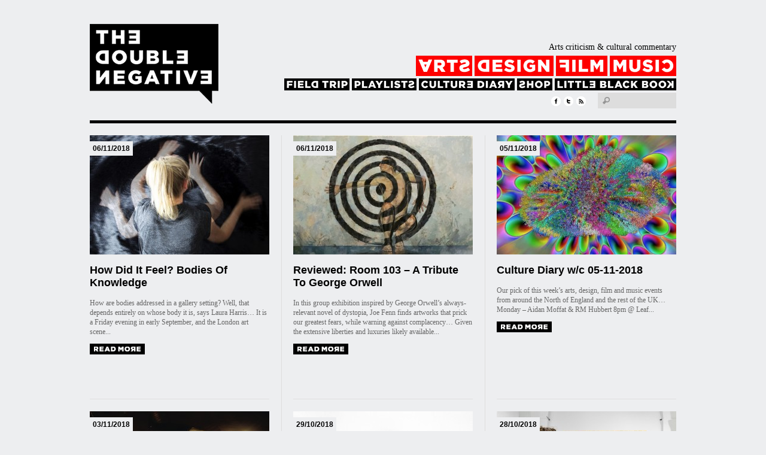

--- FILE ---
content_type: text/html; charset=UTF-8
request_url: https://www.thedoublenegative.co.uk/2018/page/3/
body_size: 10077
content:
<!DOCTYPE html PUBLIC "-//W3C//DTD XHTML 1.0 Transitional//EN" "http://www.w3.org/TR/xhtml1/DTD/xhtml1-transitional.dtd">
<html xmlns="http://www.w3.org/1999/xhtml" lang="en-US">
<head profile="http://gmpg.org/xfn/11">

<meta http-equiv="Content-Type" content="text/html; charset=UTF-8" />	
<title>The Double Negative &raquo; 2018</title>
<link rel="stylesheet" href="https://www.thedoublenegative.co.uk/blog/wp-content/themes/doublenegative/style.css" type="text/css" media="screen" />
   
   	<style>#logo h1 a, .desc { text-align:left;}</style>
   <style type="text/css">
.pattern{background: url(https://www.thedoublenegative.co.uk/blog/wp-content/themes/doublenegative/images/no_pattern.png) repeat;}

/*POSTS Colors*/
#posts, body, .comment-body, #sidebar .widgets ul li a, #respond, .lay1 .post .post_content, .lay1 .page .post_content, .single_page_post .post_wrap .share_this a, .commentlist .comment-meta a, .commentlist .comment-meta a:hover{color:#666666;}

</style>
	    	<link rel="alternate" type="application/rss+xml" title="The Double Negative &raquo; Feed" href="https://www.thedoublenegative.co.uk/feed/" />
<link rel="alternate" type="application/rss+xml" title="The Double Negative &raquo; Comments Feed" href="https://www.thedoublenegative.co.uk/comments/feed/" />
<link rel='stylesheet' id='mediaelement-css'  href='https://www.thedoublenegative.co.uk/blog/wp-includes/js/mediaelement/mediaelementplayer.min.css?ver=2.13.0' type='text/css' media='all' />
<link rel='stylesheet' id='wp-mediaelement-css'  href='https://www.thedoublenegative.co.uk/blog/wp-includes/js/mediaelement/wp-mediaelement.css?ver=3.6.1' type='text/css' media='all' />
<link rel='stylesheet' id='triton_customfont-css'  href='https://www.thedoublenegative.co.uk/blog/wp-content/themes/doublenegative/fonts/Arial.css?ver=3.6.1' type='text/css' media='all' />
<link rel='stylesheet' id='triton_fancybox_css-css'  href='https://www.thedoublenegative.co.uk/blog/wp-content/themes/doublenegative/css/fancybox.css?ver=3.6.1' type='text/css' media='all' />
<link rel='stylesheet' id='nivo-slider-css'  href='https://www.thedoublenegative.co.uk/blog/wp-content/plugins/easy-nivo-slider-2/3rd-party/nivo-slider.css?ver=2.5.1' type='text/css' media='all' />
<link rel='stylesheet' id='easy-nivo-slider-css'  href='https://www.thedoublenegative.co.uk/blog/wp-content/plugins/easy-nivo-slider-2/css/easy-nivo-slider.css?ver=2.0' type='text/css' media='all' />
<script type='text/javascript' src='https://www.thedoublenegative.co.uk/blog/wp-includes/js/jquery/jquery.js?ver=1.10.2'></script>
<script type='text/javascript' src='https://www.thedoublenegative.co.uk/blog/wp-includes/js/jquery/jquery-migrate.min.js?ver=1.2.1'></script>
<script type='text/javascript' src='https://www.thedoublenegative.co.uk/blog/wp-content/plugins/powerpress/player.js?ver=3.6.1'></script>
<script type='text/javascript' src='https://www.thedoublenegative.co.uk/blog/wp-content/plugins/powerpress/powerpress-mejs.js?ver=3.6.1'></script>
<script type='text/javascript' src='https://www.thedoublenegative.co.uk/blog/wp-content/themes/doublenegative/js/triton.js?ver=3.6.1'></script>
<script type='text/javascript' src='https://www.thedoublenegative.co.uk/blog/wp-content/themes/doublenegative/js/other.js?ver=3.6.1'></script>
<script type='text/javascript' src='https://www.thedoublenegative.co.uk/blog/wp-content/themes/doublenegative/js/easyslider.js?ver=3.6.1'></script>
<script type='text/javascript' src='https://www.thedoublenegative.co.uk/blog/wp-content/themes/doublenegative/js/fancybox.js?ver=3.6.1'></script>
<script type='text/javascript' src='https://www.thedoublenegative.co.uk/blog/wp-content/plugins/easy-nivo-slider-2/3rd-party/jquery.nivo.slider.pack.js?ver=2.5.1'></script>
<link rel="EditURI" type="application/rsd+xml" title="RSD" href="https://www.thedoublenegative.co.uk/blog/xmlrpc.php?rsd" />
<link rel="wlwmanifest" type="application/wlwmanifest+xml" href="https://www.thedoublenegative.co.uk/blog/wp-includes/wlwmanifest.xml" /> 
<meta name="generator" content="WordPress 3.6.1" />
<meta name="keywords" content=", The Double Negative, The, Double, Negative" /><meta name="description" content="" /><style type='text/css'>
</style>
<script type="text/javascript"><!--
function powerpress_pinw(pinw){window.open('https://www.thedoublenegative.co.uk/?powerpress_pinw='+pinw, 'PowerPressPlayer','toolbar=0,status=0,resizable=1,width=460,height=320');	return false;}
powerpress_url = 'https://www.thedoublenegative.co.uk/blog/wp-content/plugins/powerpress/';
//-->
</script>

<!-- WP Simple Shopping Cart plugin v3.8.6 - http://www.tipsandtricks-hq.com/wordpress-simple-paypal-shopping-cart-plugin-768/ -->
<link type="text/css" rel="stylesheet" href="https://www.thedoublenegative.co.uk/blog/wp-content/plugins/wordpress-simple-paypal-shopping-cart/wp_shopping_cart_style.css" />

	<script type="text/javascript">
	<!--
	//
	function ReadForm (obj1, tst) 
	{ 
	    // Read the user form
	    var i,j,pos;
	    val_total="";val_combo="";		
	
	    for (i=0; i<obj1.length; i++) 
	    {     
	        // run entire form
	        obj = obj1.elements[i];           // a form element
	
	        if (obj.type == "select-one") 
	        {   // just selects
	            if (obj.name == "quantity" ||
	                obj.name == "amount") continue;
		        pos = obj.selectedIndex;        // which option selected
		        val = obj.options[pos].value;   // selected value
		        val_combo = val_combo + " (" + val + ")";
	        }
	    }
		// Now summarize everything we have processed above
		val_total = obj1.product_tmp.value + val_combo;
		obj1.product.value = val_total;
	}
	//-->
	</script>
		<link rel="stylesheet" type="text/css" href="https://www.thedoublenegative.co.uk/blog/wp-content/plugins/wp-banners-lite/css/front.css?ver=1.28" media="screen" />	
	<script type="text/javascript">

		var _gaq = _gaq || [];
		_gaq.push(['_setAccount', 'UA-27619054-1']);
		_gaq.push(['_trackPageview']);
	
		(function() {
			var ga = document.createElement('script'); ga.type = 'text/javascript'; ga.async = true;
			ga.src = ('https:' == document.location.protocol ? 'https://ssl' : 'http://www') + '.google-analytics.com/ga.js';
			var s = document.getElementsByTagName('script')[0]; s.parentNode.insertBefore(ga, s);
		})();
	
	</script>
	
</head>


<body class="archive date paged paged-3 date-paged-3">

<!--[if lte IE 6]><script src="/ie6/warning.js"></script><script>window.onload=function(){e("/ie6/")}</script><![endif]-->
<div class="pattern">

<!--TOPMENU-->
<div id="masthead">
	<div class="fake">
    <div class="center">
   	 
     
    </div>
  </div>
</div>

<!--HEADER-->
<div id="header">
    <div class="center">
    	<div class='inner'>
				<!--LOGO-->
				<div id="logo">
					<a class="text_logo" href="https://www.thedoublenegative.co.uk">
						<img src='https://www.thedoublenegative.co.uk/blog/wp-content/themes/doublenegative/images/logo.png' alt='The Double Negative' />
					</a>
				</div>
				
				<!--TOPMENU-->
				<div id="menu-area">
					<div class='stripline'>
						Arts criticism &amp; cultural commentary
					</div>
					<br style="clear:both" />
					<ul class="first-menu">
						<li class="arts"><a href="https://www.thedoublenegative.co.uk/category/arts">Arts</a></li>
						<li class="design"><a href="https://www.thedoublenegative.co.uk/category/design">Design</a></li>
						<li class="film"><a href="https://www.thedoublenegative.co.uk/category/film">Film</a></li>
						<li class="music"><a href="https://www.thedoublenegative.co.uk/category/music">Music</a></li>
					</ul>
					<br style="clear:both" />
					<ul class="second-menu">
						<li class="fieldtrips"><a href="https://www.thedoublenegative.co.uk/category/field-trips">Field Trips</a></li>
						<li class="playlists"><a href="https://www.thedoublenegative.co.uk/category/playlists">Playlists</a></li>
						<li class="culturediary"><a href="https://www.thedoublenegative.co.uk/category/culture-diary">Culture Diary</a></li>
						<li class="shop"><a href="https://www.thedoublenegative.co.uk/category/shop">Shop</a></li>
						<li class="littleblackbook"><a href="https://www.thedoublenegative.co.uk/little-black-books">Little Black Book</a></li>
					</ul>
					<br style="clear:both" />
					<div class="form_wrap">
						<form role="search" method="get" id="searchform" class="searchform" action="https://www.thedoublenegative.co.uk/">
				<div>
					<label class="screen-reader-text" for="s">Search for:</label>
					<input type="text" value="" name="s" id="s" />
					<input type="submit" id="searchsubmit" value="Search" />
				</div>
			</form>					</div>
					<!--Social Share-->
										<div class="social_wrap">
							<div class="social">
									<ul>
											<li class="soc_fb"><a title="Facebook"  href="http://www.facebook.com/pages/The-Double-Negative/125683880858059">Facebook</a></li>  
											<li class="soc_tw"><a title="Twitter" href="http://twitter.com/#!/TheDbleNgtve">Twitter</a></li> 
											 
											 
																						<li class="soc_rss"><a title="Rss Feed"  href="http://www.thedoublenegative.co.uk/?feed=rss2">RSS</a></li>																				</ul>
							</div>
					</div>
										
					
				</div>
				
				
				<!--
				<div class='menu_list'>
					<div class='menu-header'>
						<ul class='menu'>
							<li class='menu-item extra'>
								<a href="https://www.thedoublenegative.co.uk/category/art">
									<img src='https://www.thedoublenegative.co.uk/blog/wp-content/themes/doublenegative/images/button_art.png' alt='Art' />
								</a>
							</li>
							<li class='menu-item extra'>
								<a href="https://www.thedoublenegative.co.uk/category/design">
									<img src='https://www.thedoublenegative.co.uk/blog/wp-content/themes/doublenegative/images/button_design.png' alt='Design' />
								</a>
							</li>
							<li class='menu-item extra'>
								<a href="https://www.thedoublenegative.co.uk/category/film">
									<img src='https://www.thedoublenegative.co.uk/blog/wp-content/themes/doublenegative/images/button_film.png' alt='Film' />
								</a>
							</li>
							<li class='menu-item extra'>
								<a href="https://www.thedoublenegative.co.uk/category/music">
									<img src='https://www.thedoublenegative.co.uk/blog/wp-content/themes/doublenegative/images/button_music.png' alt='Music' />
								</a>
							</li>
						</ul>
					</div>
				</div>
				-->
				
				<!--
				<div class='menu_list'>
					<div class="menu-header"><ul id="menu-main-menu" class="menu"><li id="menu-item-4" class="menu-item menu-item-type-taxonomy menu-item-object-category menu-item-4"><a href="https://www.thedoublenegative.co.uk/category/arts/">Arts</a></li>
<li id="menu-item-5" class="menu-item menu-item-type-taxonomy menu-item-object-category menu-item-5"><a href="https://www.thedoublenegative.co.uk/category/design/">Design</a></li>
<li id="menu-item-6" class="menu-item menu-item-type-taxonomy menu-item-object-category menu-item-6"><a href="https://www.thedoublenegative.co.uk/category/film/">Film</a></li>
<li id="menu-item-8" class="menu-item menu-item-type-taxonomy menu-item-object-category menu-item-8"><a href="https://www.thedoublenegative.co.uk/category/music/">Music</a></li>
</ul></div>				</div>
				<div class='menu_list'>
					<div class="menu-header"><ul id="menu-second-menu" class="menu"><li id="menu-item-51" class="menu-item menu-item-type-taxonomy menu-item-object-category menu-item-51"><a href="https://www.thedoublenegative.co.uk/category/field-trips/">Field trips</a></li>
<li id="menu-item-52" class="menu-item menu-item-type-taxonomy menu-item-object-category menu-item-52"><a href="https://www.thedoublenegative.co.uk/category/playlists/">Playlists</a></li>
<li id="menu-item-50" class="menu-item menu-item-type-taxonomy menu-item-object-category menu-item-50"><a href="https://www.thedoublenegative.co.uk/category/culture-diary/">Culture diary</a></li>
</ul></div>				</div>
				-->
				
				<br style="clear:both" />
			</div>
    </div>
</div>

<script type="text/javascript" src="https://www.thedoublenegative.co.uk/blog/wp-content/themes/doublenegative/js/jquery.tweet.js"></script>

<!--SLIDER-->
    	
<div style="clear:both"></div>
<!--CONTENT-->
<div id="content">

<div class="center">










<div class="lay1">




	<div class="post-23307 post type-post status-publish format-standard hentry category-arts" id="post-23307"> 
                
		<div class="post_image">
			 <!--CALL TO POST IMAGE-->
						<div class="imgwrap">
								<div class="date_meta">06/11/2018</div>
							
				<a href="https://www.thedoublenegative.co.uk/2018/11/how-did-it-feel-bodies-of-knowledge/"><img width="300" height="199" src="http://www.thedoublenegative.co.uk/blog/wp-content/uploads/2018/11/bodies-Tactile_Orchestra-1-senses-cooperhewitt_slider-300x199.jpg" class="attachment-medium wp-post-image" alt="The Senses: Design Beyond Vision. Tactile Orchestra II" /></a></div>

			
		</div>
		<div class="post_content">
			<h2 class="postitle"><a href="https://www.thedoublenegative.co.uk/2018/11/how-did-it-feel-bodies-of-knowledge/" title="How Did It Feel? Bodies Of Knowledge">How Did It Feel? Bodies Of Knowledge</a></h2>
			<p>How are bodies addressed in a gallery setting? Well, that depends entirely on whose body it is, says Laura Harris&#8230; It is a Friday evening in early September, and the London art scene...</p> 
			<a class="read_mor" href="https://www.thedoublenegative.co.uk/2018/11/how-did-it-feel-bodies-of-knowledge/" title="How Did It Feel? Bodies Of Knowledge"><img src="https://www.thedoublenegative.co.uk/blog/wp-content/themes/doublenegative/images/buttons/button_read.png" ></a>
		</div>
	</div>

	<div class="post-23345 post type-post status-publish format-standard hentry category-arts" id="post-23345"> 
                
		<div class="post_image">
			 <!--CALL TO POST IMAGE-->
						<div class="imgwrap">
								<div class="date_meta">06/11/2018</div>
							
				<a href="https://www.thedoublenegative.co.uk/2018/11/reviewed-room-103-a-tribute-to-george-orwell/"><img width="300" height="199" src="http://www.thedoublenegative.co.uk/blog/wp-content/uploads/2018/11/room103_slider-300x199.jpg" class="attachment-medium wp-post-image" alt="Room 103 – a tribute to George Orwell runs at Saul Hay Gallery, Manchester, until 11 November 2018" /></a></div>

			
		</div>
		<div class="post_content">
			<h2 class="postitle"><a href="https://www.thedoublenegative.co.uk/2018/11/reviewed-room-103-a-tribute-to-george-orwell/" title="Reviewed: Room 103 – A Tribute To George Orwell">Reviewed: Room 103 – A Tribute To George Orwell</a></h2>
			<p>In this group exhibition inspired by George Orwell&#8217;s always-relevant novel of dystopia, Joe Fenn finds artworks that prick our greatest fears, while warning against complacency&#8230; Given the extensive liberties and luxuries likely available...</p> 
			<a class="read_mor" href="https://www.thedoublenegative.co.uk/2018/11/reviewed-room-103-a-tribute-to-george-orwell/" title="Reviewed: Room 103 – A Tribute To George Orwell"><img src="https://www.thedoublenegative.co.uk/blog/wp-content/themes/doublenegative/images/buttons/button_read.png" ></a>
		</div>
	</div>

	<div class="post-23327 post type-post status-publish format-standard hentry category-culture-diary" id="post-23327"> 
                
		<div class="post_image">
			 <!--CALL TO POST IMAGE-->
						<div class="imgwrap">
								<div class="date_meta">05/11/2018</div>
							
				<a href="https://www.thedoublenegative.co.uk/2018/11/culture-diary-wc-05-11-2018/"><img width="300" height="199" src="http://www.thedoublenegative.co.uk/blog/wp-content/uploads/2018/11/The-Zany-Capsid_John-Waters_slider-300x199.jpg" class="attachment-medium wp-post-image" alt="The Zany Capsid, John Walter, courtesy the artist" /></a></div>

			
		</div>
		<div class="post_content">
			<h2 class="postitle"><a href="https://www.thedoublenegative.co.uk/2018/11/culture-diary-wc-05-11-2018/" title="Culture Diary w/c 05-11-2018">Culture Diary w/c 05-11-2018</a></h2>
			<p>Our pick of this week’s arts, design, film and music events from around the North of England and the rest of the UK&#8230; Monday – Aidan Moffat &amp; RM Hubbert 8pm @ Leaf...</p> 
			<a class="read_mor" href="https://www.thedoublenegative.co.uk/2018/11/culture-diary-wc-05-11-2018/" title="Culture Diary w/c 05-11-2018"><img src="https://www.thedoublenegative.co.uk/blog/wp-content/themes/doublenegative/images/buttons/button_read.png" ></a>
		</div>
	</div>

	<div class="post-23314 post type-post status-publish format-standard hentry category-music" id="post-23314"> 
                
		<div class="post_image">
			 <!--CALL TO POST IMAGE-->
						<div class="imgwrap">
								<div class="date_meta">03/11/2018</div>
							
				<a href="https://www.thedoublenegative.co.uk/2018/11/its-probably-an-exorcism-the-big-interview-ladytrons-daniel-hunt/"><img width="300" height="199" src="http://www.thedoublenegative.co.uk/blog/wp-content/uploads/2018/11/Ladytron1_slider-300x199.jpg" class="attachment-medium wp-post-image" alt="Image courtesy Ladytron 2018" /></a></div>

			
		</div>
		<div class="post_content">
			<h2 class="postitle"><a href="https://www.thedoublenegative.co.uk/2018/11/its-probably-an-exorcism-the-big-interview-ladytrons-daniel-hunt/" title="&#8220;It’s probably an exorcism&#8230;&#8221; The Big Interview: Ladytron&#8217;s Daniel Hunt">&#8220;It’s probably an exorcism&#8230;&#8221; The Big Interview: Ladytron&#8217;s Daniel Hunt</a></h2>
			<p>On a most amicable hiatus since 2011, Ladytron return to Liverpool tonight ahead of the release of next year&#8217;s eponymous sixth album. Mike Pinnington caught up with the band&#8217;s Daniel Hunt on the...</p> 
			<a class="read_mor" href="https://www.thedoublenegative.co.uk/2018/11/its-probably-an-exorcism-the-big-interview-ladytrons-daniel-hunt/" title="&#8220;It’s probably an exorcism&#8230;&#8221; The Big Interview: Ladytron&#8217;s Daniel Hunt"><img src="https://www.thedoublenegative.co.uk/blog/wp-content/themes/doublenegative/images/buttons/button_read.png" ></a>
		</div>
	</div>

	<div class="post-22818 post type-post status-publish format-standard hentry category-arts" id="post-22818"> 
                
		<div class="post_image">
			 <!--CALL TO POST IMAGE-->
						<div class="imgwrap">
								<div class="date_meta">29/10/2018</div>
							
				<a href="https://www.thedoublenegative.co.uk/2018/10/fear-helps-to-keep-people-in-their-place-class-is-a-big-deal/"><img width="300" height="224" src="http://www.thedoublenegative.co.uk/blog/wp-content/uploads/2018/10/stefano-pollio-365695-unsplash-300x224.jpg" class="attachment-medium wp-post-image" alt="Photo by Stefano Pollio on Unsplash" /></a></div>

			
		</div>
		<div class="post_content">
			<h2 class="postitle"><a href="https://www.thedoublenegative.co.uk/2018/10/fear-helps-to-keep-people-in-their-place-class-is-a-big-deal/" title="&#8220;Fear helps to keep people in their place&#8221;: Class IS A Big Deal">&#8220;Fear helps to keep people in their place&#8221;: Class IS A Big Deal</a></h2>
			<p>Perma-skint, exhausted, disenfranchised… We need to talk about why working class people aren’t getting ahead in the arts. And as we rarely hear directly from working class people themselves about the obstacles they...</p> 
			<a class="read_mor" href="https://www.thedoublenegative.co.uk/2018/10/fear-helps-to-keep-people-in-their-place-class-is-a-big-deal/" title="&#8220;Fear helps to keep people in their place&#8221;: Class IS A Big Deal"><img src="https://www.thedoublenegative.co.uk/blog/wp-content/themes/doublenegative/images/buttons/button_read.png" ></a>
		</div>
	</div>

	<div class="post-23278 post type-post status-publish format-standard hentry category-arts" id="post-23278"> 
                
		<div class="post_image">
			 <!--CALL TO POST IMAGE-->
						<div class="imgwrap">
								<div class="date_meta">28/10/2018</div>
							
				<a href="https://www.thedoublenegative.co.uk/2018/10/i-dedicated-my-throw-to-those-whose-dissenting-voices-remain-unheard-chou-yu-chengs-chemical-gilding-reviewed-liverpool-biennial-2018/"><img width="300" height="199" src="http://www.thedoublenegative.co.uk/blog/wp-content/uploads/2018/10/Chou-Yu-Cheng-Chemical-Gilding-Activation-1-©Rob-Battersby1_slder-300x199.jpg" class="attachment-medium wp-post-image" alt="Chou Yu-Cheng, Chemical gilding, keep calm, galvanise, pray, gradient, ashes, manifestation, unequal, dissatisfaction, capitalise, incense burner, survival, agitation, hit, day light, 2015. Activation at St George’s Hall as part of Liverpool Biennial 2018, 14 October 2018. All photos courtesy Rob Battersby" /></a></div>

			
		</div>
		<div class="post_content">
			<h2 class="postitle"><a href="https://www.thedoublenegative.co.uk/2018/10/i-dedicated-my-throw-to-those-whose-dissenting-voices-remain-unheard-chou-yu-chengs-chemical-gilding-reviewed-liverpool-biennial-2018/" title="“I dedicated my throw to those whose dissenting voices remain unheard” – Chou Yu-Cheng&#8217;s Chemical Gilding&#8230; Reviewed // Liverpool Biennial 2018">“I dedicated my throw to those whose dissenting voices remain unheard” – Chou Yu-Cheng&#8217;s Chemical Gilding&#8230; Reviewed // Liverpool Biennial 2018</a></h2>
			<p>Search and destroy: invited to throw rocks at a Liverpool Biennial sculpture by Chou Yu-Cheng, Claireabella finds herself considering the art of protest&#8230; Consider the surface of this sculpture. With its 18 gold-plated, fence-like...</p> 
			<a class="read_mor" href="https://www.thedoublenegative.co.uk/2018/10/i-dedicated-my-throw-to-those-whose-dissenting-voices-remain-unheard-chou-yu-chengs-chemical-gilding-reviewed-liverpool-biennial-2018/" title="“I dedicated my throw to those whose dissenting voices remain unheard” – Chou Yu-Cheng&#8217;s Chemical Gilding&#8230; Reviewed // Liverpool Biennial 2018"><img src="https://www.thedoublenegative.co.uk/blog/wp-content/themes/doublenegative/images/buttons/button_read.png" ></a>
		</div>
	</div>

	<div class="post-22816 post type-post status-publish format-standard hentry category-arts" id="post-22816"> 
                
		<div class="post_image">
			 <!--CALL TO POST IMAGE-->
						<div class="imgwrap">
								<div class="date_meta">25/10/2018</div>
							
				<a href="https://www.thedoublenegative.co.uk/2018/10/the-prospect-of-a-permanent-job-being-withdrawn-hit-me-hard-class-is-a-big-deal/"><img width="300" height="199" src="http://www.thedoublenegative.co.uk/blog/wp-content/uploads/2018/06/clem-onojeghuo-197522-unsplash-museum-stock-slider-300x199.jpg" class="attachment-medium wp-post-image" alt="Museum life... Photo courtesy Clem Onojeghuo on Unsplash" /></a></div>

			
		</div>
		<div class="post_content">
			<h2 class="postitle"><a href="https://www.thedoublenegative.co.uk/2018/10/the-prospect-of-a-permanent-job-being-withdrawn-hit-me-hard-class-is-a-big-deal/" title="&#8220;The prospect of a permanent job being withdrawn hit me hard&#8221;: Class IS A Big Deal">&#8220;The prospect of a permanent job being withdrawn hit me hard&#8221;: Class IS A Big Deal</a></h2>
			<p>Perma-skint, exhausted, disenfranchised… We need to talk about why working class people aren’t getting ahead in the arts. And as we rarely hear directly from working class people themselves about the obstacles they...</p> 
			<a class="read_mor" href="https://www.thedoublenegative.co.uk/2018/10/the-prospect-of-a-permanent-job-being-withdrawn-hit-me-hard-class-is-a-big-deal/" title="&#8220;The prospect of a permanent job being withdrawn hit me hard&#8221;: Class IS A Big Deal"><img src="https://www.thedoublenegative.co.uk/blog/wp-content/themes/doublenegative/images/buttons/button_read.png" ></a>
		</div>
	</div>

	<div class="post-23253 post type-post status-publish format-standard hentry category-arts" id="post-23253"> 
                
		<div class="post_image">
			 <!--CALL TO POST IMAGE-->
						<div class="imgwrap">
								<div class="date_meta">23/10/2018</div>
							
				<a href="https://www.thedoublenegative.co.uk/2018/10/skin-and-flesh-and-people-desiring-each-other-the-big-interview-jenny-hval/"><img width="300" height="200" src="http://www.thedoublenegative.co.uk/blog/wp-content/uploads/2018/10/paradise-rot2_slider-300x200.jpg" class="attachment-medium wp-post-image" alt="Paradise Rot: A Novel by Jenny Hval. Images courtesy Verso" /></a></div>

			
		</div>
		<div class="post_content">
			<h2 class="postitle"><a href="https://www.thedoublenegative.co.uk/2018/10/skin-and-flesh-and-people-desiring-each-other-the-big-interview-jenny-hval/" title="&#8220;Skin and flesh and people desiring each other&#8230;&#8221; The Big Interview: Jenny Hval">&#8220;Skin and flesh and people desiring each other&#8230;&#8221; The Big Interview: Jenny Hval</a></h2>
			<p>Musician Jenny Hval talks sensuality, criticism, and the porous quality of ideas with Mike Pinnington as her debut novel, Paradise Rot, is released in English for the first time&#8230; Jenny Hval&#8217;s debut novel...</p> 
			<a class="read_mor" href="https://www.thedoublenegative.co.uk/2018/10/skin-and-flesh-and-people-desiring-each-other-the-big-interview-jenny-hval/" title="&#8220;Skin and flesh and people desiring each other&#8230;&#8221; The Big Interview: Jenny Hval"><img src="https://www.thedoublenegative.co.uk/blog/wp-content/themes/doublenegative/images/buttons/button_read.png" ></a>
		</div>
	</div>

	<div class="post-23229 post type-post status-publish format-standard hentry category-film" id="post-23229"> 
                
		<div class="post_image">
			 <!--CALL TO POST IMAGE-->
						<div class="imgwrap">
								<div class="date_meta">23/10/2018</div>
							
				<a href="https://www.thedoublenegative.co.uk/2018/10/something-as-yet-unseen-festers-at-sea-in-profile-the-fog-1980/"><img width="300" height="199" src="http://www.thedoublenegative.co.uk/blog/wp-content/uploads/2018/10/the-fog-4K_slider-300x199.jpg" class="attachment-medium wp-post-image" alt="Still from STUDIOCANAL&#039;s restored, 4K classic THE FOG (1980)" /></a></div>

			
		</div>
		<div class="post_content">
			<h2 class="postitle"><a href="https://www.thedoublenegative.co.uk/2018/10/something-as-yet-unseen-festers-at-sea-in-profile-the-fog-1980/" title="&#8220;Something-as-yet unseen festers at sea&#8230;&#8221; In Profile: The Fog (1980)">&#8220;Something-as-yet unseen festers at sea&#8230;&#8221; In Profile: The Fog (1980)</a></h2>
			<p>Never have John Carpenter&#8217;s revenant killers loomed quite so handsomely out of the fog as in this new 4K restoration from STUDIOCANAL, finds fanboy Mike Pinnington&#8230; “That celebration tonight is a travesty –...</p> 
			<a class="read_mor" href="https://www.thedoublenegative.co.uk/2018/10/something-as-yet-unseen-festers-at-sea-in-profile-the-fog-1980/" title="&#8220;Something-as-yet unseen festers at sea&#8230;&#8221; In Profile: The Fog (1980)"><img src="https://www.thedoublenegative.co.uk/blog/wp-content/themes/doublenegative/images/buttons/button_read.png" ></a>
		</div>
	</div>
 


</div>
<div class="lay1_page">
	<div class="trt_paginate"><span class='amp_title'>Pages:</span><a href='https://www.thedoublenegative.co.uk/2018/page/2/' class='amp_prev'>&laquo</a><a href='https://www.thedoublenegative.co.uk/2018/' class='amp_page'>1</a><a href='https://www.thedoublenegative.co.uk/2018/page/2/' class='amp_page'>2</a><span class='amp_page amp_current'>3</span><a href='https://www.thedoublenegative.co.uk/2018/page/4/' class='amp_page'>4</a><a href='https://www.thedoublenegative.co.uk/2018/page/5/' class='amp_page'>5</a><a href='https://www.thedoublenegative.co.uk/2018/page/6/' class='amp_page'>6</a><a href='https://www.thedoublenegative.co.uk/2018/page/7/' class='amp_page'>7</a><a href='https://www.thedoublenegative.co.uk/2018/page/8/' class='amp_page'>8</a><a href='https://www.thedoublenegative.co.uk/2018/page/9/' class='amp_page'>9</a><a href='https://www.thedoublenegative.co.uk/2018/page/10/' class='amp_page'>10</a><a href='https://www.thedoublenegative.co.uk/2018/page/11/' class='amp_page'>11</a><a href='https://www.thedoublenegative.co.uk/2018/page/4/' class='amp_next'>&raquo;</a></div></div>
<div class="hidden_nav">
	</div>
<div style="clear:both"></div>

 



	
</div>
</div>


<!--MIDROW-->

<!--FOOTER-->
<div id="footer">
<div class="center">
<div class="widgets"><ul>          
        <li id="text-4" class="widget widget_text"><div class="widget_wrap"><h3 class="widgettitle">We are</h3>			<div class="textwidget">An online magazine featuring the latest arts, design, film & music coverage in the UK. Our mission: to hold a mirror up to the national -- in particular the North-West -- art scene and reflect it, uncovering and analysing the talent based here.</div>
		</div><li id="nav_menu-2" class="widget widget_nav_menu"><div class="widget_wrap"><h3 class="widgettitle"> </h3><div class="menu-third-menu-container"><ul id="menu-third-menu" class="menu"><li id="menu-item-27628" class="menu-item menu-item-type-post_type menu-item-object-page menu-item-27628"><a href="https://www.thedoublenegative.co.uk/donate/">DONATE</a></li>
<li id="menu-item-112" class="menu-item menu-item-type-post_type menu-item-object-page menu-item-112"><a href="https://www.thedoublenegative.co.uk/advertise-with-us/">Advertise</a></li>
<li id="menu-item-61" class="menu-item menu-item-type-post_type menu-item-object-page menu-item-61"><a href="https://www.thedoublenegative.co.uk/about-us/">About Us</a></li>
<li id="menu-item-7837" class="menu-item menu-item-type-post_type menu-item-object-page menu-item-7837"><a href="https://www.thedoublenegative.co.uk/contribute/">Contribute</a></li>
<li id="menu-item-18989" class="menu-item menu-item-type-post_type menu-item-object-page menu-item-18989"><a href="https://www.thedoublenegative.co.uk/in-print/">In Print</a></li>
<li id="menu-item-111" class="menu-item menu-item-type-post_type menu-item-object-page menu-item-111"><a href="https://www.thedoublenegative.co.uk/terms-conditions/">Terms &#038; Conditions</a></li>
<li id="menu-item-1717" class="menu-item menu-item-type-post_type menu-item-object-page menu-item-1717"><a href="https://www.thedoublenegative.co.uk/shop-faqs/">Shop FAQs</a></li>
<li id="menu-item-60" class="menu-item menu-item-type-post_type menu-item-object-page menu-item-60"><a href="https://www.thedoublenegative.co.uk/contact-us/">Contact</a></li>
</ul></div></div><li id="categories-2" class="widget widget_categories"><div class="widget_wrap"><h3 class="widgettitle">Categories</h3>		<ul>
	<li class="cat-item cat-item-3"><a href="https://www.thedoublenegative.co.uk/category/arts/" title="View all posts filed under Arts">Arts</a> (977)
</li>
	<li class="cat-item cat-item-8"><a href="https://www.thedoublenegative.co.uk/category/culture-diary/" title="View all posts filed under Culture diary">Culture diary</a> (435)
</li>
	<li class="cat-item cat-item-4"><a href="https://www.thedoublenegative.co.uk/category/design/" title="View all posts filed under Design">Design</a> (95)
</li>
	<li class="cat-item cat-item-9"><a href="https://www.thedoublenegative.co.uk/category/field-trips/" title="View all posts filed under Field trips">Field trips</a> (55)
</li>
	<li class="cat-item cat-item-5"><a href="https://www.thedoublenegative.co.uk/category/film/" title="View all posts filed under Film">Film</a> (246)
</li>
	<li class="cat-item cat-item-1"><a href="https://www.thedoublenegative.co.uk/category/music/" title="View all posts filed under Music">Music</a> (132)
</li>
	<li class="cat-item cat-item-10"><a href="https://www.thedoublenegative.co.uk/category/playlists/" title="View all posts filed under Playlists">Playlists</a> (92)
</li>
	<li class="cat-item cat-item-14"><a href="https://www.thedoublenegative.co.uk/category/shop/" title="View all posts filed under Shop">Shop</a> (3)
</li>
		</ul>
</div><li id="php_widget-4" class="widget php_widget"><div class="widget_wrap"><h3 class="widgettitle">Archives</h3><ul><li><strong><a href="https://www.thedoublenegative.co.uk/2025/">2025</a>: </strong> <a href="https://www.thedoublenegative.co.uk/2025/01/" title="January 2025">J</a> <a href="https://www.thedoublenegative.co.uk/2025/02/" title="February 2025">F</a> <a href="https://www.thedoublenegative.co.uk/2025/03/" title="March 2025">M</a> <a href="https://www.thedoublenegative.co.uk/2025/04/" title="April 2025">A</a> <a href="https://www.thedoublenegative.co.uk/2025/05/" title="May 2025">M</a> <a href="https://www.thedoublenegative.co.uk/2025/06/" title="June 2025">J</a> <a href="https://www.thedoublenegative.co.uk/2025/07/" title="July 2025">J</a> <a href="https://www.thedoublenegative.co.uk/2025/08/" title="August 2025">A</a> <span class="emptymonth">S</span> <span class="emptymonth">O</span> <span class="emptymonth">N</span> <span class="emptymonth">D</span> </li>
<li><strong><a href="https://www.thedoublenegative.co.uk/2024/">2024</a>: </strong> <a href="https://www.thedoublenegative.co.uk/2024/01/" title="January 2024">J</a> <a href="https://www.thedoublenegative.co.uk/2024/02/" title="February 2024">F</a> <a href="https://www.thedoublenegative.co.uk/2024/03/" title="March 2024">M</a> <a href="https://www.thedoublenegative.co.uk/2024/04/" title="April 2024">A</a> <a href="https://www.thedoublenegative.co.uk/2024/05/" title="May 2024">M</a> <a href="https://www.thedoublenegative.co.uk/2024/06/" title="June 2024">J</a> <a href="https://www.thedoublenegative.co.uk/2024/07/" title="July 2024">J</a> <a href="https://www.thedoublenegative.co.uk/2024/08/" title="August 2024">A</a> <a href="https://www.thedoublenegative.co.uk/2024/09/" title="September 2024">S</a> <a href="https://www.thedoublenegative.co.uk/2024/10/" title="October 2024">O</a> <span class="emptymonth">N</span> <span class="emptymonth">D</span> </li>
<li><strong><a href="https://www.thedoublenegative.co.uk/2023/">2023</a>: </strong> <span class="emptymonth">J</span> <a href="https://www.thedoublenegative.co.uk/2023/02/" title="February 2023">F</a> <a href="https://www.thedoublenegative.co.uk/2023/03/" title="March 2023">M</a> <a href="https://www.thedoublenegative.co.uk/2023/04/" title="April 2023">A</a> <a href="https://www.thedoublenegative.co.uk/2023/05/" title="May 2023">M</a> <a href="https://www.thedoublenegative.co.uk/2023/06/" title="June 2023">J</a> <a href="https://www.thedoublenegative.co.uk/2023/07/" title="July 2023">J</a> <a href="https://www.thedoublenegative.co.uk/2023/08/" title="August 2023">A</a> <a href="https://www.thedoublenegative.co.uk/2023/09/" title="September 2023">S</a> <a href="https://www.thedoublenegative.co.uk/2023/10/" title="October 2023">O</a> <a href="https://www.thedoublenegative.co.uk/2023/11/" title="November 2023">N</a> <a href="https://www.thedoublenegative.co.uk/2023/12/" title="December 2023">D</a> </li>
<li><strong><a href="https://www.thedoublenegative.co.uk/2022/">2022</a>: </strong> <a href="https://www.thedoublenegative.co.uk/2022/01/" title="January 2022">J</a> <a href="https://www.thedoublenegative.co.uk/2022/02/" title="February 2022">F</a> <a href="https://www.thedoublenegative.co.uk/2022/03/" title="March 2022">M</a> <span class="emptymonth">A</span> <a href="https://www.thedoublenegative.co.uk/2022/05/" title="May 2022">M</a> <a href="https://www.thedoublenegative.co.uk/2022/06/" title="June 2022">J</a> <span class="emptymonth">J</span> <span class="emptymonth">A</span> <a href="https://www.thedoublenegative.co.uk/2022/09/" title="September 2022">S</a> <a href="https://www.thedoublenegative.co.uk/2022/10/" title="October 2022">O</a> <a href="https://www.thedoublenegative.co.uk/2022/11/" title="November 2022">N</a> <a href="https://www.thedoublenegative.co.uk/2022/12/" title="December 2022">D</a> </li>
<li><strong><a href="https://www.thedoublenegative.co.uk/2021/">2021</a>: </strong> <a href="https://www.thedoublenegative.co.uk/2021/01/" title="January 2021">J</a> <a href="https://www.thedoublenegative.co.uk/2021/02/" title="February 2021">F</a> <a href="https://www.thedoublenegative.co.uk/2021/03/" title="March 2021">M</a> <a href="https://www.thedoublenegative.co.uk/2021/04/" title="April 2021">A</a> <a href="https://www.thedoublenegative.co.uk/2021/05/" title="May 2021">M</a> <a href="https://www.thedoublenegative.co.uk/2021/06/" title="June 2021">J</a> <a href="https://www.thedoublenegative.co.uk/2021/07/" title="July 2021">J</a> <span class="emptymonth">A</span> <a href="https://www.thedoublenegative.co.uk/2021/09/" title="September 2021">S</a> <a href="https://www.thedoublenegative.co.uk/2021/10/" title="October 2021">O</a> <a href="https://www.thedoublenegative.co.uk/2021/11/" title="November 2021">N</a> <a href="https://www.thedoublenegative.co.uk/2021/12/" title="December 2021">D</a> </li>
<li><strong><a href="https://www.thedoublenegative.co.uk/2020/">2020</a>: </strong> <a href="https://www.thedoublenegative.co.uk/2020/01/" title="January 2020">J</a> <a href="https://www.thedoublenegative.co.uk/2020/02/" title="February 2020">F</a> <a href="https://www.thedoublenegative.co.uk/2020/03/" title="March 2020">M</a> <a href="https://www.thedoublenegative.co.uk/2020/04/" title="April 2020">A</a> <a href="https://www.thedoublenegative.co.uk/2020/05/" title="May 2020">M</a> <a href="https://www.thedoublenegative.co.uk/2020/06/" title="June 2020">J</a> <a href="https://www.thedoublenegative.co.uk/2020/07/" title="July 2020">J</a> <a href="https://www.thedoublenegative.co.uk/2020/08/" title="August 2020">A</a> <a href="https://www.thedoublenegative.co.uk/2020/09/" title="September 2020">S</a> <a href="https://www.thedoublenegative.co.uk/2020/10/" title="October 2020">O</a> <a href="https://www.thedoublenegative.co.uk/2020/11/" title="November 2020">N</a> <a href="https://www.thedoublenegative.co.uk/2020/12/" title="December 2020">D</a> </li>
<li><strong><a href="https://www.thedoublenegative.co.uk/2019/">2019</a>: </strong> <a href="https://www.thedoublenegative.co.uk/2019/01/" title="January 2019">J</a> <a href="https://www.thedoublenegative.co.uk/2019/02/" title="February 2019">F</a> <a href="https://www.thedoublenegative.co.uk/2019/03/" title="March 2019">M</a> <a href="https://www.thedoublenegative.co.uk/2019/04/" title="April 2019">A</a> <a href="https://www.thedoublenegative.co.uk/2019/05/" title="May 2019">M</a> <a href="https://www.thedoublenegative.co.uk/2019/06/" title="June 2019">J</a> <a href="https://www.thedoublenegative.co.uk/2019/07/" title="July 2019">J</a> <a href="https://www.thedoublenegative.co.uk/2019/08/" title="August 2019">A</a> <a href="https://www.thedoublenegative.co.uk/2019/09/" title="September 2019">S</a> <a href="https://www.thedoublenegative.co.uk/2019/10/" title="October 2019">O</a> <a href="https://www.thedoublenegative.co.uk/2019/11/" title="November 2019">N</a> <a href="https://www.thedoublenegative.co.uk/2019/12/" title="December 2019">D</a> </li>
<li><strong><a href="https://www.thedoublenegative.co.uk/2018/">2018</a>: </strong> <a href="https://www.thedoublenegative.co.uk/2018/01/" title="January 2018">J</a> <a href="https://www.thedoublenegative.co.uk/2018/02/" title="February 2018">F</a> <a href="https://www.thedoublenegative.co.uk/2018/03/" title="March 2018">M</a> <a href="https://www.thedoublenegative.co.uk/2018/04/" title="April 2018">A</a> <a href="https://www.thedoublenegative.co.uk/2018/05/" title="May 2018">M</a> <a href="https://www.thedoublenegative.co.uk/2018/06/" title="June 2018">J</a> <a href="https://www.thedoublenegative.co.uk/2018/07/" title="July 2018">J</a> <a href="https://www.thedoublenegative.co.uk/2018/08/" title="August 2018">A</a> <a href="https://www.thedoublenegative.co.uk/2018/09/" title="September 2018">S</a> <a href="https://www.thedoublenegative.co.uk/2018/10/" title="October 2018">O</a> <a href="https://www.thedoublenegative.co.uk/2018/11/" title="November 2018">N</a> <a href="https://www.thedoublenegative.co.uk/2018/12/" title="December 2018">D</a> </li>
<li><strong><a href="https://www.thedoublenegative.co.uk/2017/">2017</a>: </strong> <a href="https://www.thedoublenegative.co.uk/2017/01/" title="January 2017">J</a> <a href="https://www.thedoublenegative.co.uk/2017/02/" title="February 2017">F</a> <a href="https://www.thedoublenegative.co.uk/2017/03/" title="March 2017">M</a> <a href="https://www.thedoublenegative.co.uk/2017/04/" title="April 2017">A</a> <a href="https://www.thedoublenegative.co.uk/2017/05/" title="May 2017">M</a> <a href="https://www.thedoublenegative.co.uk/2017/06/" title="June 2017">J</a> <a href="https://www.thedoublenegative.co.uk/2017/07/" title="July 2017">J</a> <a href="https://www.thedoublenegative.co.uk/2017/08/" title="August 2017">A</a> <a href="https://www.thedoublenegative.co.uk/2017/09/" title="September 2017">S</a> <a href="https://www.thedoublenegative.co.uk/2017/10/" title="October 2017">O</a> <a href="https://www.thedoublenegative.co.uk/2017/11/" title="November 2017">N</a> <a href="https://www.thedoublenegative.co.uk/2017/12/" title="December 2017">D</a> </li>
<li><strong><a href="https://www.thedoublenegative.co.uk/2016/">2016</a>: </strong> <a href="https://www.thedoublenegative.co.uk/2016/01/" title="January 2016">J</a> <a href="https://www.thedoublenegative.co.uk/2016/02/" title="February 2016">F</a> <a href="https://www.thedoublenegative.co.uk/2016/03/" title="March 2016">M</a> <a href="https://www.thedoublenegative.co.uk/2016/04/" title="April 2016">A</a> <a href="https://www.thedoublenegative.co.uk/2016/05/" title="May 2016">M</a> <a href="https://www.thedoublenegative.co.uk/2016/06/" title="June 2016">J</a> <a href="https://www.thedoublenegative.co.uk/2016/07/" title="July 2016">J</a> <a href="https://www.thedoublenegative.co.uk/2016/08/" title="August 2016">A</a> <a href="https://www.thedoublenegative.co.uk/2016/09/" title="September 2016">S</a> <a href="https://www.thedoublenegative.co.uk/2016/10/" title="October 2016">O</a> <a href="https://www.thedoublenegative.co.uk/2016/11/" title="November 2016">N</a> <a href="https://www.thedoublenegative.co.uk/2016/12/" title="December 2016">D</a> </li>
<li><strong><a href="https://www.thedoublenegative.co.uk/2015/">2015</a>: </strong> <a href="https://www.thedoublenegative.co.uk/2015/01/" title="January 2015">J</a> <a href="https://www.thedoublenegative.co.uk/2015/02/" title="February 2015">F</a> <a href="https://www.thedoublenegative.co.uk/2015/03/" title="March 2015">M</a> <a href="https://www.thedoublenegative.co.uk/2015/04/" title="April 2015">A</a> <a href="https://www.thedoublenegative.co.uk/2015/05/" title="May 2015">M</a> <a href="https://www.thedoublenegative.co.uk/2015/06/" title="June 2015">J</a> <a href="https://www.thedoublenegative.co.uk/2015/07/" title="July 2015">J</a> <a href="https://www.thedoublenegative.co.uk/2015/08/" title="August 2015">A</a> <a href="https://www.thedoublenegative.co.uk/2015/09/" title="September 2015">S</a> <a href="https://www.thedoublenegative.co.uk/2015/10/" title="October 2015">O</a> <a href="https://www.thedoublenegative.co.uk/2015/11/" title="November 2015">N</a> <a href="https://www.thedoublenegative.co.uk/2015/12/" title="December 2015">D</a> </li>
<li><strong><a href="https://www.thedoublenegative.co.uk/2014/">2014</a>: </strong> <a href="https://www.thedoublenegative.co.uk/2014/01/" title="January 2014">J</a> <a href="https://www.thedoublenegative.co.uk/2014/02/" title="February 2014">F</a> <a href="https://www.thedoublenegative.co.uk/2014/03/" title="March 2014">M</a> <a href="https://www.thedoublenegative.co.uk/2014/04/" title="April 2014">A</a> <a href="https://www.thedoublenegative.co.uk/2014/05/" title="May 2014">M</a> <a href="https://www.thedoublenegative.co.uk/2014/06/" title="June 2014">J</a> <a href="https://www.thedoublenegative.co.uk/2014/07/" title="July 2014">J</a> <a href="https://www.thedoublenegative.co.uk/2014/08/" title="August 2014">A</a> <a href="https://www.thedoublenegative.co.uk/2014/09/" title="September 2014">S</a> <a href="https://www.thedoublenegative.co.uk/2014/10/" title="October 2014">O</a> <a href="https://www.thedoublenegative.co.uk/2014/11/" title="November 2014">N</a> <a href="https://www.thedoublenegative.co.uk/2014/12/" title="December 2014">D</a> </li>
<li><strong><a href="https://www.thedoublenegative.co.uk/2013/">2013</a>: </strong> <a href="https://www.thedoublenegative.co.uk/2013/01/" title="January 2013">J</a> <a href="https://www.thedoublenegative.co.uk/2013/02/" title="February 2013">F</a> <a href="https://www.thedoublenegative.co.uk/2013/03/" title="March 2013">M</a> <a href="https://www.thedoublenegative.co.uk/2013/04/" title="April 2013">A</a> <a href="https://www.thedoublenegative.co.uk/2013/05/" title="May 2013">M</a> <a href="https://www.thedoublenegative.co.uk/2013/06/" title="June 2013">J</a> <a href="https://www.thedoublenegative.co.uk/2013/07/" title="July 2013">J</a> <a href="https://www.thedoublenegative.co.uk/2013/08/" title="August 2013">A</a> <a href="https://www.thedoublenegative.co.uk/2013/09/" title="September 2013">S</a> <a href="https://www.thedoublenegative.co.uk/2013/10/" title="October 2013">O</a> <a href="https://www.thedoublenegative.co.uk/2013/11/" title="November 2013">N</a> <a href="https://www.thedoublenegative.co.uk/2013/12/" title="December 2013">D</a> </li>
<li><strong><a href="https://www.thedoublenegative.co.uk/2012/">2012</a>: </strong> <a href="https://www.thedoublenegative.co.uk/2012/01/" title="January 2012">J</a> <a href="https://www.thedoublenegative.co.uk/2012/02/" title="February 2012">F</a> <a href="https://www.thedoublenegative.co.uk/2012/03/" title="March 2012">M</a> <a href="https://www.thedoublenegative.co.uk/2012/04/" title="April 2012">A</a> <a href="https://www.thedoublenegative.co.uk/2012/05/" title="May 2012">M</a> <a href="https://www.thedoublenegative.co.uk/2012/06/" title="June 2012">J</a> <a href="https://www.thedoublenegative.co.uk/2012/07/" title="July 2012">J</a> <a href="https://www.thedoublenegative.co.uk/2012/08/" title="August 2012">A</a> <a href="https://www.thedoublenegative.co.uk/2012/09/" title="September 2012">S</a> <a href="https://www.thedoublenegative.co.uk/2012/10/" title="October 2012">O</a> <a href="https://www.thedoublenegative.co.uk/2012/11/" title="November 2012">N</a> <a href="https://www.thedoublenegative.co.uk/2012/12/" title="December 2012">D</a> </li>
<li><strong><a href="https://www.thedoublenegative.co.uk/2011/">2011</a>: </strong> <span class="emptymonth">J</span> <span class="emptymonth">F</span> <span class="emptymonth">M</span> <span class="emptymonth">A</span> <span class="emptymonth">M</span> <span class="emptymonth">J</span> <span class="emptymonth">J</span> <span class="emptymonth">A</span> <span class="emptymonth">S</span> <a href="https://www.thedoublenegative.co.uk/2011/10/" title="October 2011">O</a> <span class="emptymonth">N</span> <a href="https://www.thedoublenegative.co.uk/2011/12/" title="December 2011">D</a> </li>
</ul></div></ul>
        </div>
        <div style='clear:both'></div>
</div>

	<!--COPYRIGHT TEXT-->
	
    <div id="copyright">
    	<div class="center">
    			<div style='padding-top:40px; width:728px; margin:0 auto;'>
    				
		<a id="a_4921f95baf824205e1b13f22d60357a1" style="display: none;" href="#"></a>	
		<script defer="defer" type="text/javascript" src="https://www.thedoublenegative.co.uk/blog/wp-content/plugins/wp-banners-lite/wpbanners_show.php?id=1&cid=a_4921f95baf824205e1b13f22d60357a1"></script>    			</div>
            <div class="copytext">
           		Copyright@thedoublenegative team
            </div>
        </div>
    </div>
</div>


</div>
	        <script type="text/javascript">
		/* <![CDATA[ */
    jQuery(function(){
	jQuery("#slider").easySlider({
		auto: true,
		continuous: true,
		numeric: true,
		pause: 20000		});
	});
	/* ]]> */
	</script>
     

    <script type='text/javascript'>
/* <![CDATA[ */
function changeTaxonomy() {
	if ( 0 == this.options[this.selectedIndex].value ) {
		return;
	}
	if ( 0 == this.options[this.selectedIndex].value ) {
		return;
	}
	location.href = this.options[this.selectedIndex].value;
}

/* ]]> */
</script><script type='text/javascript'>
/* <![CDATA[ */
var mejsL10n = {"language":"en-US","strings":{"Close":"Close","Fullscreen":"Fullscreen","Download File":"Download File","Download Video":"Download Video","Play\/Pause":"Play\/Pause","Mute Toggle":"Mute Toggle","None":"None","Turn off Fullscreen":"Turn off Fullscreen","Go Fullscreen":"Go Fullscreen","Unmute":"Unmute","Mute":"Mute","Captions\/Subtitles":"Captions\/Subtitles"}};
/* ]]> */
</script>
<script type='text/javascript' src='https://www.thedoublenegative.co.uk/blog/wp-includes/js/mediaelement/mediaelement-and-player.min.js?ver=2.13.0'></script>

</body>
</html>



--- FILE ---
content_type: text/html; charset=UTF-8
request_url: https://www.thedoublenegative.co.uk/blog/wp-content/plugins/wp-banners-lite/wpbanners_show.php?id=1&cid=a_4921f95baf824205e1b13f22d60357a1
body_size: 292
content:
jQuery('#a_4921f95baf824205e1b13f22d60357a1').replaceWith('<a target="_blank" class="wpbannerslite_placeholder" href="https://www.thedoublenegative.co.uk/blog/wp-content/plugins/wp-banners-lite/redirect.php?id=0526bd423dfebb9a51e68b1f408071f5" style="width: 728px; height: 90px; line-height: 90px; background: transparent url(https://www.thedoublenegative.co.uk/blog/wp-content/uploads/wp-banners-lite/banner_5dd14e58907c28303d7f103369b27eda.gif) 0 0 no-repeat;  border: 1px solid transparent !important;" title="Donate to The Double Negative for the price of a pint!">&nbsp;</a>')

--- FILE ---
content_type: text/css
request_url: https://www.thedoublenegative.co.uk/blog/wp-content/plugins/easy-nivo-slider-2/css/easy-nivo-slider.css?ver=2.0
body_size: 3038
content:
@charset "utf-8";
/* CSS Document */


/*============================*/
/*=== Custom Slider Styles ===*/
/*============================*/
.easy_nivo_slider {
	position:relative;
	display:block;
	background:url(../images/loading.gif) no-repeat 50% 50%; 
	overflow:hidden;
}
.easy_nivo_slider img {
	position:absolute;
	top:0px;
	left:0px;
	display:none;
}
.easy_nivo_slider a {
	border:none;
	display:block;
}
.easy-nivo-slider-first, .easy-nivo-slider-second {
	margin-bottom:20px;
	}
/* 	----------------------
	BUTTON / NUMBER NAVIGATION 
	---------------------- */
.easy-nivo-slider-controls-buttons .nivo-controlNav,
.easy-nivo-slider-controls-numbers .nivo-controlNav {
	position:absolute;
	right:0;
	bottom:0;
}
.easy-nivo-slider-controls-buttons .nivo-controlNav a,
.easy-nivo-slider-controls-numbers .nivo-controlNav a {
	display:block;
	height:22px;
	line-height:22px;
	border:0;
	margin-right:3px;
	float:left;
}
/* 	----------------------
	BUTTON NAVIGATION 
	---------------------- */
.easy-nivo-slider-controls-buttons .nivo-controlNav a {
	background:url(../images/bullets.png) no-repeat;
	text-indent:-9999px;
	width:22px;
	margin:0 3px 8px 0;
}
.easy-nivo-slider-controls-buttons .nivo-controlNav a.active {
	background-position:0 -22px;
}
/* 	----------------------
	NUMBER NAVIGATION 
	---------------------- */
.easy-nivo-slider-controls-numbers .nivo-controlNav a {
	color:#bbb;
	padding:4px 8px 4px 6px;
	line-height:22px;
	text-shadow: 0 0 5px #000;
	font-weight:bold;
	margin-bottom:1px;
}
.easy-nivo-slider-controls-numbers .nivo-controlNav a:hover {
	color:#FF5;
}
.easy-nivo-slider-controls-numbers .nivo-controlNav a.active {
	color:#FFF;
}
/* 	----------------------
	DIRECTION NAVIGATION 
	---------------------- */
.nivo-directionNav a {
	display:block;
	width:30px;
	height:30px;
	background:url(../images/arrows.png) no-repeat;
	text-indent:-9999px;
	border:0;
}
a.nivo-nextNav {
	background-position:-30px 0;
	right:15px;
}
a.nivo-prevNav {
	left:15px;
}

.nivo-caption {
    text-shadow:none;
    font-family: Arial;
    background:#EDEEF0;
    color:#333;
    font-size:10px;
}
.nivo-caption a { 
    color:#efe9d1;
    text-decoration:underline;
}


/* 	----------------------
	THUMBNAIL NAVIGATION 
	---------------------- */
.easy-nivo-slider-controls-thumbs {
	overflow:visible !important;
	}

.easy-nivo-slider-controls-thumbs .nivo-controlNav {
	position:absolute;
	bottom:0!important; /* Put the nav below the slider */
	left:0;
}

.easy-nivo-slider-controls-thumbs .nivo-controlNav a { 
	width:60px !important; 
	height:60px !important; 
	margin-right:4px !important;
	float:left;
	display:block;
	opacity:0.7; 
	}
.easy-nivo-slider-controls-thumbs .nivo-controlNav a.active {
	opacity:1 !important;  
	}
.easy-nivo-slider-controls-thumbs .nivo-controlNav a:hover { 
	opacity:1 !important; 
}
.easy-nivo-slider-controls-thumbs .nivo-controlNav img {
	margin-right:10px;
	border:1px solid #ccc;
	width:60px;
	height:60px;
}
.easy-nivo-slider-controls-thumbs .nivo-controlNav img:hover {
}

.easy-nivo-slider-controls-thumbs .nivo-controlNav a.active img { 
	border:1px solid #000;
}

--- FILE ---
content_type: text/javascript
request_url: https://www.thedoublenegative.co.uk/blog/wp-content/themes/doublenegative/js/triton.js?ver=3.6.1
body_size: 6362
content:
/* <![CDATA[ */
//TRITON JavaScript 
jQuery(window).load(function($) {
	
	jQuery('#menu-scylla li:first').css({"margin-Left":"0px", "Padding-Left":"0px"})
	//JQUERY MASONRY in Archive page
	//jQuery('.lay1').masonry({ itemSelector: '.post, .page' });
	jQuery('.lay1 .post:eq(2), .lay1 .post:eq(5), .lay1 .post:eq(8), .lay1 .post:eq(11), .lay1 .post:eq(14), #midrow .widgets .widget:eq(2)').css({'margin-Right':'0px'});	
	//jQuery('.lay1 .post').slice(-2).css({'border':'none'});
	
	//jQuery('.lay4').masonry({ itemSelector: '.post, .page' });
	jQuery('.lay4 .post:eq(3), .lay4 .post:eq(7), .lay4 .post:eq(11), .lay4 .post:eq(15), .lay4 .post:eq(19), #midrow .widgets .widget:eq(3)').css({'margin-Right':'0px'});	
	//jQuery('.lay4 .post').slice(-4).css({'border':'none'});

	
	//MENU Animation
	jQuery('#topmenu ul > li').hoverIntent(function(){
	jQuery(this).find('.sub-menu:first, ul.children:first').slideDown({ duration: 200});
	}, function(){
	jQuery(this).find('.sub-menu:first, ul.children:first').slideUp({ duration: 200});	
	});
	jQuery('#topmenu ul li').not('#topmenu ul li ul li').hover(function(){
	jQuery(this).addClass('menu_hover');
	}, function(){
	jQuery(this).removeClass('menu_hover');	
	});
	
	//Layout1 Animations
	jQuery('.lay1 .post .imgwrap').css({'opacity':'1'});
	jQuery('.lay1 .post ').hover(function(){
		jQuery(this).find('.imgwrap').stop().animate({'opacity':'0.7'}, 300);
	}, function(){
		jQuery(this).find('.imgwrap').stop().animate({'opacity':'1'}, 300);
	});
	jQuery('.lay1 .post .date_meta').css({'left':'-300px'});
	jQuery('.lay1 .post ').hover(function(){
		jQuery(this).find('.date_meta').stop().animate({'left':'0px'}, 300);
		jQuery(this).find('.read_mor').css({'background':'#f00'}, 300);
	}, function(){
		jQuery(this).find('.date_meta').stop().animate({'left':'-300px'}, 300);
		jQuery(this).find('.read_mor').css({'background':'#000'}, 300);
	});
	
	jQuery('.lay4 .post .imgwrap').css({'opacity':'1'});
	jQuery('.lay4 .post ').hover(function(){
		jQuery(this).find('.imgwrap').stop().animate({'opacity':'0.7'}, 300);
	}, function(){
		jQuery(this).find('.imgwrap').stop().animate({'opacity':'1'}, 300);
	});
	jQuery('.lay4 .post .date_meta').css({'left':'-300px'});
	jQuery('.lay4 .post ').hover(function(){
		jQuery(this).find('.date_meta').stop().animate({'left':'0px'}, 300);
		jQuery(this).find('.read_mor').css({'background':'#f00'}, 300);
	}, function(){
		jQuery(this).find('.date_meta').stop().animate({'left':'-300px'}, 300);
		jQuery(this).find('.read_mor').css({'background':'#000'}, 300);
	});
	
	jQuery('.lay5 .post .imgwrap').css({'opacity':'1'});
	jQuery('.lay5 .post ').hover(function(){
		jQuery(this).find('.imgwrap').stop().animate({'opacity':'0.7'}, 300);
	}, function(){
		jQuery(this).find('.imgwrap').stop().animate({'opacity':'1'}, 300);
	});
	jQuery('.lay5 .post ').hover(function(){
		jQuery(this).find('.date_meta').stop().animate({'left':'0px'}, 300);
		jQuery(this).find('.read_mor').css({'background':'#f00'}, 300);
	}, function(){
		jQuery(this).find('.date_meta').stop().animate({'left':'-300px'}, 300);
		jQuery(this).find('.read_mor').css({'background':'#000'}, 300);
	});
	
	jQuery('.wrapper4 .post .imgwrap').css({'opacity':'1'});
	jQuery('.wrapper4 .post ').hover(function(){
		jQuery(this).find('.imgwrap').stop().animate({'opacity':'0.7'}, 300);
	}, function(){
		jQuery(this).find('.imgwrap').stop().animate({'opacity':'1'}, 300);
	});
	jQuery('.wrapper4 .post ').hover(function(){
		//jQuery(this).find('.date_meta').stop().animate({'left':'0px'}, 300);
		jQuery(this).find('.read_mor').css({'background':'#f00'}, 300);
	}, function(){
		//jQuery(this).find('.date_meta').stop().animate({'left':'-300px'}, 300);
		jQuery(this).find('.read_mor').css({'background':'#000'}, 300);
	});
	
	jQuery('.lay_main .post .imgwrap').css({'opacity':'1'});
	jQuery('.lay_main .post ').hover(function(){
		jQuery(this).find('.imgwrap').stop().animate({'opacity':'0.7'}, 300);
	}, function(){
		jQuery(this).find('.imgwrap').stop().animate({'opacity':'1'}, 300);
	});
	jQuery('.lay_main .post ').hover(function(){
		jQuery(this).find('.read_mor').css({'background':'#f00'}, 300);
	}, function(){
		jQuery(this).find('.read_mor').css({'background':'#000'}, 300);
	});
	
	//Social Buttons Animation
	jQuery('.social_wrap ul li').css({'opacity':'0.4'});
	jQuery('.social_wrap ul li ').hover(function(){
		jQuery(this).stop().animate({'opacity':'1'}, 300);
	}, function(){
		jQuery(this).stop().animate({'opacity':'0.4'}, 300);
	});

//Comment FORM
jQuery('h3#reply-title').after('<div class="comm_break" /><div style="clear:both" />');

		//Shortcode Fix
	jQuery(".lgn_tab p:empty").remove();
	jQuery('.tabli a:eq(0)').attr('href', '#tab-1');
	jQuery('.tabli a:eq(1)').attr('href', '#tab-2');
	jQuery('.tabli a:eq(2)').attr('href', '#tab-3');
	jQuery('.tabli a:eq(3)').attr('href', '#tab-4');	
	jQuery('.tabli a:eq(4)').attr('href', '#tab-5');
	jQuery('.tabli a:eq(5)').attr('href', '#tab-6');
	jQuery('.tabli a:eq(6)').attr('href', '#tab-7');
	jQuery('.tabli a:eq(7)').attr('href', '#tab-8');
	jQuery('.tabli a:eq(8)').attr('href', '#tab-9');
	
	
	jQuery('.lgn_tab div:eq(0)').attr('id', 'tab-1');
	jQuery('.lgn_tab div:eq(1)').attr('id', 'tab-2');
	jQuery('.lgn_tab div:eq(2)').attr('id', 'tab-3');
	jQuery('.lgn_tab div:eq(3)').attr('id', 'tab-4');	
	jQuery('.lgn_tab div:eq(4)').attr('id', 'tab-5');
	jQuery('.lgn_tab div:eq(5)').attr('id', 'tab-6');
	jQuery('.lgn_tab div:eq(6)').attr('id', 'tab-7');
	jQuery('.lgn_tab div:eq(7)').attr('id', 'tab-8');
	jQuery('.lgn_tab div:eq(8)').attr('id', 'tab-9');
				
	jQuery(document).ready(function(){
	jQuery('.tabs-container .lgn_tab div').hide();
	jQuery('.tabs-container .lgn_tab div:first').show();
	jQuery('.tabs li:first').addClass('active');
	jQuery('.tabs li a').click(function(){ 
	jQuery('.tabs li').removeClass('active');
	jQuery(this).parent().addClass('active'); 
	var currentTab = jQuery(this).attr('href'); 
	jQuery('.tabs-container .lgn_tab div').hide();
	jQuery(currentTab).fadeIn();
	return false;
	});
	});
	//Toggle Shortcode
	jQuery('.lgn_toggle_content').hide(); // Hide even though it's already hidden
	jQuery('.trigger').click(function() {
    jQuery('.lgn_toggle_content').slideToggle("fast"); // First click should toggle to 'show'
	  return false;
   });
   	jQuery('.lgn_toggle a').toggle(function(){
	jQuery(this).addClass('down');
	}, function(){
	jQuery(this).removeClass('down');	
	});

});




/* ]]> */